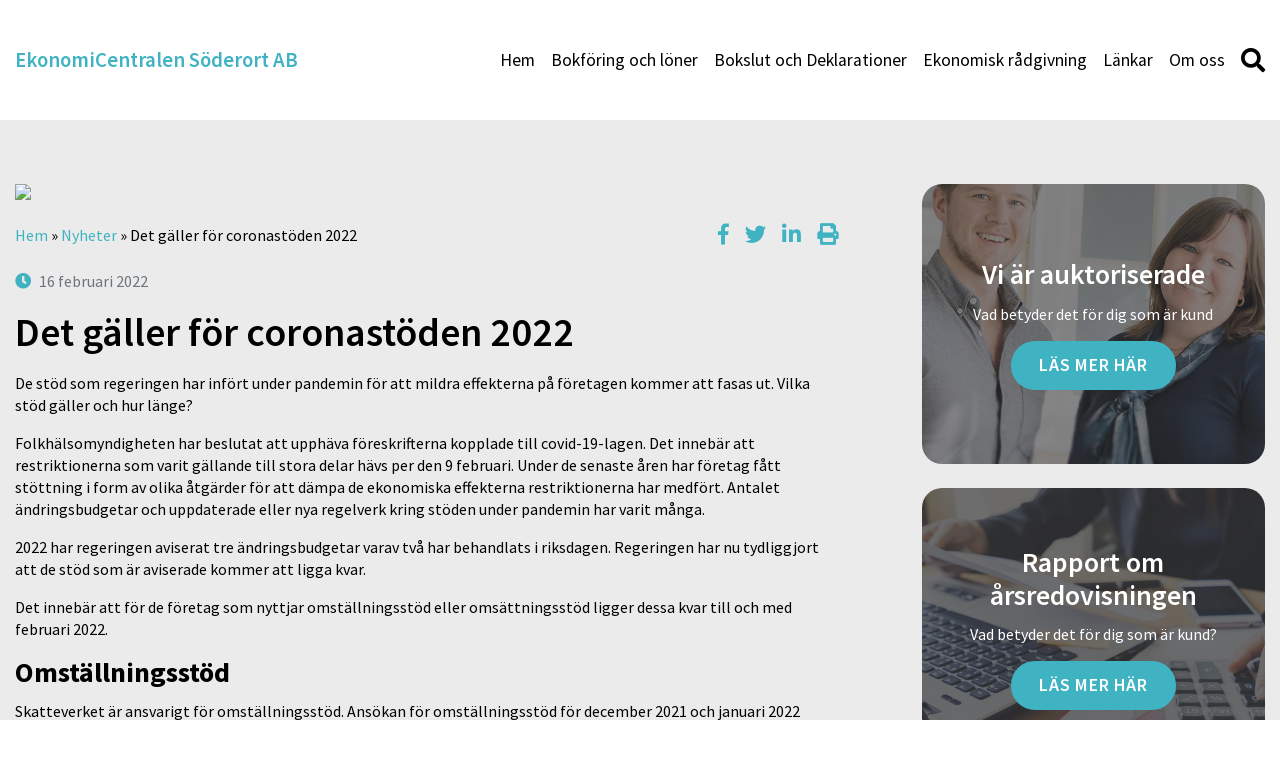

--- FILE ---
content_type: text/html; charset=UTF-8
request_url: https://www.ekonomicentralen.se/artiklar/det-galler-for-coronastoden-2022/
body_size: 18470
content:
<!DOCTYPE html>
<html lang="sv-SE">
<head>
	<meta http-equiv="X-UA-Compatible" content="IE=edge">
	<meta charset="UTF-8" />
<script type="text/javascript">
var gform;gform||(document.addEventListener("gform_main_scripts_loaded",function(){gform.scriptsLoaded=!0}),window.addEventListener("DOMContentLoaded",function(){gform.domLoaded=!0}),gform={domLoaded:!1,scriptsLoaded:!1,initializeOnLoaded:function(o){gform.domLoaded&&gform.scriptsLoaded?o():!gform.domLoaded&&gform.scriptsLoaded?window.addEventListener("DOMContentLoaded",o):document.addEventListener("gform_main_scripts_loaded",o)},hooks:{action:{},filter:{}},addAction:function(o,n,r,t){gform.addHook("action",o,n,r,t)},addFilter:function(o,n,r,t){gform.addHook("filter",o,n,r,t)},doAction:function(o){gform.doHook("action",o,arguments)},applyFilters:function(o){return gform.doHook("filter",o,arguments)},removeAction:function(o,n){gform.removeHook("action",o,n)},removeFilter:function(o,n,r){gform.removeHook("filter",o,n,r)},addHook:function(o,n,r,t,i){null==gform.hooks[o][n]&&(gform.hooks[o][n]=[]);var e=gform.hooks[o][n];null==i&&(i=n+"_"+e.length),gform.hooks[o][n].push({tag:i,callable:r,priority:t=null==t?10:t})},doHook:function(n,o,r){var t;if(r=Array.prototype.slice.call(r,1),null!=gform.hooks[n][o]&&((o=gform.hooks[n][o]).sort(function(o,n){return o.priority-n.priority}),o.forEach(function(o){"function"!=typeof(t=o.callable)&&(t=window[t]),"action"==n?t.apply(null,r):r[0]=t.apply(null,r)})),"filter"==n)return r[0]},removeHook:function(o,n,t,i){var r;null!=gform.hooks[o][n]&&(r=(r=gform.hooks[o][n]).filter(function(o,n,r){return!!(null!=i&&i!=o.tag||null!=t&&t!=o.priority)}),gform.hooks[o][n]=r)}});
</script>

	<meta name="viewport" content="width=device-width, initial-scale=1, user-scalable=0">	
	<link rel="pingback" href="https://www.ekonomicentralen.se/xmlrpc.php" />
	<meta name='robots' content='index, follow, max-image-preview:large, max-snippet:-1, max-video-preview:-1' />

	<!-- This site is optimized with the Yoast SEO plugin v19.10 - https://yoast.com/wordpress/plugins/seo/ -->
	<title>Det gäller för coronastöden 2022 - EkonomiCentralen Söderort AB</title>
	<link rel="canonical" href="https://www.ekonomicentralen.se/artiklar/det-galler-for-coronastoden-2022/" />
	<meta property="og:locale" content="sv_SE" />
	<meta property="og:type" content="article" />
	<meta property="og:title" content="Det gäller för coronastöden 2022 - EkonomiCentralen Söderort AB" />
	<meta property="og:description" content="De stöd som regeringen har infört under pandemin för att mildra effekterna på företagen kommer att fasas ut. Vilka stöd gäller och hur länge?Folkhälsomyndigheten har beslutat att ..." />
	<meta property="og:url" content="https://www.ekonomicentralen.se/artiklar/det-galler-for-coronastoden-2022/" />
	<meta property="og:site_name" content="EkonomiCentralen Söderort AB" />
	<meta property="article:published_time" content="2022-02-16T00:20:18+00:00" />
	<meta name="twitter:label1" content="Skriven av" />
	<meta name="twitter:data1" content="" />
	<meta name="twitter:label2" content="Beräknad lästid" />
	<meta name="twitter:data2" content="4 minuter" />
	<script type="application/ld+json" class="yoast-schema-graph">{"@context":"https://schema.org","@graph":[{"@type":"WebPage","@id":"https://www.ekonomicentralen.se/artiklar/det-galler-for-coronastoden-2022/","url":"https://www.ekonomicentralen.se/artiklar/det-galler-for-coronastoden-2022/","name":"Det gäller för coronastöden 2022 - EkonomiCentralen Söderort AB","isPartOf":{"@id":"https://www.ekonomicentralen.se/#website"},"datePublished":"2022-02-16T00:20:18+00:00","dateModified":"2022-02-16T00:20:18+00:00","author":{"@id":""},"breadcrumb":{"@id":"https://www.ekonomicentralen.se/artiklar/det-galler-for-coronastoden-2022/#breadcrumb"},"inLanguage":"sv-SE","potentialAction":[{"@type":"ReadAction","target":["https://www.ekonomicentralen.se/artiklar/det-galler-for-coronastoden-2022/"]}]},{"@type":"BreadcrumbList","@id":"https://www.ekonomicentralen.se/artiklar/det-galler-for-coronastoden-2022/#breadcrumb","itemListElement":[{"@type":"ListItem","position":1,"name":"Hem","item":"https://www.ekonomicentralen.se/"},{"@type":"ListItem","position":2,"name":"Nyheter","item":"https://www.ekonomicentralen.se/nyhetsarkivet/"},{"@type":"ListItem","position":3,"name":"Det gäller för coronastöden 2022"}]},{"@type":"WebSite","@id":"https://www.ekonomicentralen.se/#website","url":"https://www.ekonomicentralen.se/","name":"EkonomiCentralen Söderort AB","description":"","potentialAction":[{"@type":"SearchAction","target":{"@type":"EntryPoint","urlTemplate":"https://www.ekonomicentralen.se/?s={search_term_string}"},"query-input":"required name=search_term_string"}],"inLanguage":"sv-SE"},{"@type":"Person","@id":"","url":"https://www.ekonomicentralen.se/author/"}]}</script>
	<!-- / Yoast SEO plugin. -->


<link rel='dns-prefetch' href='//www.google.com' />
<link rel='dns-prefetch' href='//maxcdn.bootstrapcdn.com' />
<script type="text/javascript">
window._wpemojiSettings = {"baseUrl":"https:\/\/s.w.org\/images\/core\/emoji\/14.0.0\/72x72\/","ext":".png","svgUrl":"https:\/\/s.w.org\/images\/core\/emoji\/14.0.0\/svg\/","svgExt":".svg","source":{"concatemoji":"https:\/\/www.ekonomicentralen.se\/wp-includes\/js\/wp-emoji-release.min.js?ver=6.1.9"}};
/*! This file is auto-generated */
!function(e,a,t){var n,r,o,i=a.createElement("canvas"),p=i.getContext&&i.getContext("2d");function s(e,t){var a=String.fromCharCode,e=(p.clearRect(0,0,i.width,i.height),p.fillText(a.apply(this,e),0,0),i.toDataURL());return p.clearRect(0,0,i.width,i.height),p.fillText(a.apply(this,t),0,0),e===i.toDataURL()}function c(e){var t=a.createElement("script");t.src=e,t.defer=t.type="text/javascript",a.getElementsByTagName("head")[0].appendChild(t)}for(o=Array("flag","emoji"),t.supports={everything:!0,everythingExceptFlag:!0},r=0;r<o.length;r++)t.supports[o[r]]=function(e){if(p&&p.fillText)switch(p.textBaseline="top",p.font="600 32px Arial",e){case"flag":return s([127987,65039,8205,9895,65039],[127987,65039,8203,9895,65039])?!1:!s([55356,56826,55356,56819],[55356,56826,8203,55356,56819])&&!s([55356,57332,56128,56423,56128,56418,56128,56421,56128,56430,56128,56423,56128,56447],[55356,57332,8203,56128,56423,8203,56128,56418,8203,56128,56421,8203,56128,56430,8203,56128,56423,8203,56128,56447]);case"emoji":return!s([129777,127995,8205,129778,127999],[129777,127995,8203,129778,127999])}return!1}(o[r]),t.supports.everything=t.supports.everything&&t.supports[o[r]],"flag"!==o[r]&&(t.supports.everythingExceptFlag=t.supports.everythingExceptFlag&&t.supports[o[r]]);t.supports.everythingExceptFlag=t.supports.everythingExceptFlag&&!t.supports.flag,t.DOMReady=!1,t.readyCallback=function(){t.DOMReady=!0},t.supports.everything||(n=function(){t.readyCallback()},a.addEventListener?(a.addEventListener("DOMContentLoaded",n,!1),e.addEventListener("load",n,!1)):(e.attachEvent("onload",n),a.attachEvent("onreadystatechange",function(){"complete"===a.readyState&&t.readyCallback()})),(e=t.source||{}).concatemoji?c(e.concatemoji):e.wpemoji&&e.twemoji&&(c(e.twemoji),c(e.wpemoji)))}(window,document,window._wpemojiSettings);
</script>
<style type="text/css">
img.wp-smiley,
img.emoji {
	display: inline !important;
	border: none !important;
	box-shadow: none !important;
	height: 1em !important;
	width: 1em !important;
	margin: 0 0.07em !important;
	vertical-align: -0.1em !important;
	background: none !important;
	padding: 0 !important;
}
</style>
	<link rel='stylesheet' id='wp-block-library-css' href='https://www.ekonomicentralen.se/wp-includes/css/dist/block-library/style.min.css?ver=6.1.9' type='text/css' media='all' />
<link rel='stylesheet' id='classic-theme-styles-css' href='https://www.ekonomicentralen.se/wp-includes/css/classic-themes.min.css?ver=1' type='text/css' media='all' />
<style id='global-styles-inline-css' type='text/css'>
body{--wp--preset--color--black: #000000;--wp--preset--color--cyan-bluish-gray: #abb8c3;--wp--preset--color--white: #ffffff;--wp--preset--color--pale-pink: #f78da7;--wp--preset--color--vivid-red: #cf2e2e;--wp--preset--color--luminous-vivid-orange: #ff6900;--wp--preset--color--luminous-vivid-amber: #fcb900;--wp--preset--color--light-green-cyan: #7bdcb5;--wp--preset--color--vivid-green-cyan: #00d084;--wp--preset--color--pale-cyan-blue: #8ed1fc;--wp--preset--color--vivid-cyan-blue: #0693e3;--wp--preset--color--vivid-purple: #9b51e0;--wp--preset--gradient--vivid-cyan-blue-to-vivid-purple: linear-gradient(135deg,rgba(6,147,227,1) 0%,rgb(155,81,224) 100%);--wp--preset--gradient--light-green-cyan-to-vivid-green-cyan: linear-gradient(135deg,rgb(122,220,180) 0%,rgb(0,208,130) 100%);--wp--preset--gradient--luminous-vivid-amber-to-luminous-vivid-orange: linear-gradient(135deg,rgba(252,185,0,1) 0%,rgba(255,105,0,1) 100%);--wp--preset--gradient--luminous-vivid-orange-to-vivid-red: linear-gradient(135deg,rgba(255,105,0,1) 0%,rgb(207,46,46) 100%);--wp--preset--gradient--very-light-gray-to-cyan-bluish-gray: linear-gradient(135deg,rgb(238,238,238) 0%,rgb(169,184,195) 100%);--wp--preset--gradient--cool-to-warm-spectrum: linear-gradient(135deg,rgb(74,234,220) 0%,rgb(151,120,209) 20%,rgb(207,42,186) 40%,rgb(238,44,130) 60%,rgb(251,105,98) 80%,rgb(254,248,76) 100%);--wp--preset--gradient--blush-light-purple: linear-gradient(135deg,rgb(255,206,236) 0%,rgb(152,150,240) 100%);--wp--preset--gradient--blush-bordeaux: linear-gradient(135deg,rgb(254,205,165) 0%,rgb(254,45,45) 50%,rgb(107,0,62) 100%);--wp--preset--gradient--luminous-dusk: linear-gradient(135deg,rgb(255,203,112) 0%,rgb(199,81,192) 50%,rgb(65,88,208) 100%);--wp--preset--gradient--pale-ocean: linear-gradient(135deg,rgb(255,245,203) 0%,rgb(182,227,212) 50%,rgb(51,167,181) 100%);--wp--preset--gradient--electric-grass: linear-gradient(135deg,rgb(202,248,128) 0%,rgb(113,206,126) 100%);--wp--preset--gradient--midnight: linear-gradient(135deg,rgb(2,3,129) 0%,rgb(40,116,252) 100%);--wp--preset--duotone--dark-grayscale: url('#wp-duotone-dark-grayscale');--wp--preset--duotone--grayscale: url('#wp-duotone-grayscale');--wp--preset--duotone--purple-yellow: url('#wp-duotone-purple-yellow');--wp--preset--duotone--blue-red: url('#wp-duotone-blue-red');--wp--preset--duotone--midnight: url('#wp-duotone-midnight');--wp--preset--duotone--magenta-yellow: url('#wp-duotone-magenta-yellow');--wp--preset--duotone--purple-green: url('#wp-duotone-purple-green');--wp--preset--duotone--blue-orange: url('#wp-duotone-blue-orange');--wp--preset--font-size--small: 13px;--wp--preset--font-size--medium: 20px;--wp--preset--font-size--large: 36px;--wp--preset--font-size--x-large: 42px;--wp--preset--spacing--20: 0.44rem;--wp--preset--spacing--30: 0.67rem;--wp--preset--spacing--40: 1rem;--wp--preset--spacing--50: 1.5rem;--wp--preset--spacing--60: 2.25rem;--wp--preset--spacing--70: 3.38rem;--wp--preset--spacing--80: 5.06rem;}:where(.is-layout-flex){gap: 0.5em;}body .is-layout-flow > .alignleft{float: left;margin-inline-start: 0;margin-inline-end: 2em;}body .is-layout-flow > .alignright{float: right;margin-inline-start: 2em;margin-inline-end: 0;}body .is-layout-flow > .aligncenter{margin-left: auto !important;margin-right: auto !important;}body .is-layout-constrained > .alignleft{float: left;margin-inline-start: 0;margin-inline-end: 2em;}body .is-layout-constrained > .alignright{float: right;margin-inline-start: 2em;margin-inline-end: 0;}body .is-layout-constrained > .aligncenter{margin-left: auto !important;margin-right: auto !important;}body .is-layout-constrained > :where(:not(.alignleft):not(.alignright):not(.alignfull)){max-width: var(--wp--style--global--content-size);margin-left: auto !important;margin-right: auto !important;}body .is-layout-constrained > .alignwide{max-width: var(--wp--style--global--wide-size);}body .is-layout-flex{display: flex;}body .is-layout-flex{flex-wrap: wrap;align-items: center;}body .is-layout-flex > *{margin: 0;}:where(.wp-block-columns.is-layout-flex){gap: 2em;}.has-black-color{color: var(--wp--preset--color--black) !important;}.has-cyan-bluish-gray-color{color: var(--wp--preset--color--cyan-bluish-gray) !important;}.has-white-color{color: var(--wp--preset--color--white) !important;}.has-pale-pink-color{color: var(--wp--preset--color--pale-pink) !important;}.has-vivid-red-color{color: var(--wp--preset--color--vivid-red) !important;}.has-luminous-vivid-orange-color{color: var(--wp--preset--color--luminous-vivid-orange) !important;}.has-luminous-vivid-amber-color{color: var(--wp--preset--color--luminous-vivid-amber) !important;}.has-light-green-cyan-color{color: var(--wp--preset--color--light-green-cyan) !important;}.has-vivid-green-cyan-color{color: var(--wp--preset--color--vivid-green-cyan) !important;}.has-pale-cyan-blue-color{color: var(--wp--preset--color--pale-cyan-blue) !important;}.has-vivid-cyan-blue-color{color: var(--wp--preset--color--vivid-cyan-blue) !important;}.has-vivid-purple-color{color: var(--wp--preset--color--vivid-purple) !important;}.has-black-background-color{background-color: var(--wp--preset--color--black) !important;}.has-cyan-bluish-gray-background-color{background-color: var(--wp--preset--color--cyan-bluish-gray) !important;}.has-white-background-color{background-color: var(--wp--preset--color--white) !important;}.has-pale-pink-background-color{background-color: var(--wp--preset--color--pale-pink) !important;}.has-vivid-red-background-color{background-color: var(--wp--preset--color--vivid-red) !important;}.has-luminous-vivid-orange-background-color{background-color: var(--wp--preset--color--luminous-vivid-orange) !important;}.has-luminous-vivid-amber-background-color{background-color: var(--wp--preset--color--luminous-vivid-amber) !important;}.has-light-green-cyan-background-color{background-color: var(--wp--preset--color--light-green-cyan) !important;}.has-vivid-green-cyan-background-color{background-color: var(--wp--preset--color--vivid-green-cyan) !important;}.has-pale-cyan-blue-background-color{background-color: var(--wp--preset--color--pale-cyan-blue) !important;}.has-vivid-cyan-blue-background-color{background-color: var(--wp--preset--color--vivid-cyan-blue) !important;}.has-vivid-purple-background-color{background-color: var(--wp--preset--color--vivid-purple) !important;}.has-black-border-color{border-color: var(--wp--preset--color--black) !important;}.has-cyan-bluish-gray-border-color{border-color: var(--wp--preset--color--cyan-bluish-gray) !important;}.has-white-border-color{border-color: var(--wp--preset--color--white) !important;}.has-pale-pink-border-color{border-color: var(--wp--preset--color--pale-pink) !important;}.has-vivid-red-border-color{border-color: var(--wp--preset--color--vivid-red) !important;}.has-luminous-vivid-orange-border-color{border-color: var(--wp--preset--color--luminous-vivid-orange) !important;}.has-luminous-vivid-amber-border-color{border-color: var(--wp--preset--color--luminous-vivid-amber) !important;}.has-light-green-cyan-border-color{border-color: var(--wp--preset--color--light-green-cyan) !important;}.has-vivid-green-cyan-border-color{border-color: var(--wp--preset--color--vivid-green-cyan) !important;}.has-pale-cyan-blue-border-color{border-color: var(--wp--preset--color--pale-cyan-blue) !important;}.has-vivid-cyan-blue-border-color{border-color: var(--wp--preset--color--vivid-cyan-blue) !important;}.has-vivid-purple-border-color{border-color: var(--wp--preset--color--vivid-purple) !important;}.has-vivid-cyan-blue-to-vivid-purple-gradient-background{background: var(--wp--preset--gradient--vivid-cyan-blue-to-vivid-purple) !important;}.has-light-green-cyan-to-vivid-green-cyan-gradient-background{background: var(--wp--preset--gradient--light-green-cyan-to-vivid-green-cyan) !important;}.has-luminous-vivid-amber-to-luminous-vivid-orange-gradient-background{background: var(--wp--preset--gradient--luminous-vivid-amber-to-luminous-vivid-orange) !important;}.has-luminous-vivid-orange-to-vivid-red-gradient-background{background: var(--wp--preset--gradient--luminous-vivid-orange-to-vivid-red) !important;}.has-very-light-gray-to-cyan-bluish-gray-gradient-background{background: var(--wp--preset--gradient--very-light-gray-to-cyan-bluish-gray) !important;}.has-cool-to-warm-spectrum-gradient-background{background: var(--wp--preset--gradient--cool-to-warm-spectrum) !important;}.has-blush-light-purple-gradient-background{background: var(--wp--preset--gradient--blush-light-purple) !important;}.has-blush-bordeaux-gradient-background{background: var(--wp--preset--gradient--blush-bordeaux) !important;}.has-luminous-dusk-gradient-background{background: var(--wp--preset--gradient--luminous-dusk) !important;}.has-pale-ocean-gradient-background{background: var(--wp--preset--gradient--pale-ocean) !important;}.has-electric-grass-gradient-background{background: var(--wp--preset--gradient--electric-grass) !important;}.has-midnight-gradient-background{background: var(--wp--preset--gradient--midnight) !important;}.has-small-font-size{font-size: var(--wp--preset--font-size--small) !important;}.has-medium-font-size{font-size: var(--wp--preset--font-size--medium) !important;}.has-large-font-size{font-size: var(--wp--preset--font-size--large) !important;}.has-x-large-font-size{font-size: var(--wp--preset--font-size--x-large) !important;}
.wp-block-navigation a:where(:not(.wp-element-button)){color: inherit;}
:where(.wp-block-columns.is-layout-flex){gap: 2em;}
.wp-block-pullquote{font-size: 1.5em;line-height: 1.6;}
</style>
<link rel='stylesheet' id='theme-my-login-css' href='https://www.ekonomicentralen.se/wp-content/plugins/theme-my-login/assets/styles/theme-my-login.min.css?ver=7.1.5' type='text/css' media='all' />
<link rel='stylesheet' id='advanced-google-recaptcha-style-css' href='https://www.ekonomicentralen.se/wp-content/plugins/advanced-google-recaptcha/assets/css/captcha.min.css?ver=1.0.12' type='text/css' media='all' />
<link rel='stylesheet' id='style-css' href='https://www.ekonomicentralen.se/wp-content/cache/autoptimize/25/css/autoptimize_single_fab510f8760cd46cb9a3bb12fdaae6d3.css?ver=1743420423' type='text/css' media='all' />
<link rel='stylesheet' id='font-awesome-css' href='//maxcdn.bootstrapcdn.com/font-awesome/4.7.0/css/font-awesome.min.css' type='text/css' media='all' />
<link rel='stylesheet' id='dashicons-css' href='https://www.ekonomicentralen.se/wp-includes/css/dashicons.min.css?ver=6.1.9' type='text/css' media='all' />
<link rel='stylesheet' id='acf-global-css' href='https://www.ekonomicentralen.se/wp-content/cache/autoptimize/25/css/autoptimize_single_d7aba37db2ed2ddf55d4112f1a1d7450.css?ver=6.0.4' type='text/css' media='all' />
<link rel='stylesheet' id='acf-input-css' href='https://www.ekonomicentralen.se/wp-content/cache/autoptimize/25/css/autoptimize_single_dbd237ce7607d4b1a54c34ac12b4aad7.css?ver=6.0.4' type='text/css' media='all' />
<link rel='stylesheet' id='acf-pro-input-css' href='https://www.ekonomicentralen.se/wp-content/cache/autoptimize/25/css/autoptimize_single_7d0a0014f708701a8892279fb9c91b5e.css?ver=6.0.4' type='text/css' media='all' />
<link rel='stylesheet' id='select2-css' href='https://www.ekonomicentralen.se/wp-content/plugins/advanced-custom-fields-pro/assets/inc/select2/4/select2.min.css?ver=4.0.13' type='text/css' media='all' />
<link rel='stylesheet' id='acf-datepicker-css' href='https://www.ekonomicentralen.se/wp-content/plugins/advanced-custom-fields-pro/assets/inc/datepicker/jquery-ui.min.css?ver=1.11.4' type='text/css' media='all' />
<link rel='stylesheet' id='acf-timepicker-css' href='https://www.ekonomicentralen.se/wp-content/plugins/advanced-custom-fields-pro/assets/inc/timepicker/jquery-ui-timepicker-addon.min.css?ver=1.6.1' type='text/css' media='all' />
<link rel='stylesheet' id='wp-color-picker-css' href='https://www.ekonomicentralen.se/wp-admin/css/color-picker.min.css?ver=6.1.9' type='text/css' media='all' />
<link rel='stylesheet' id='wppb_stylesheet-css' href='https://www.ekonomicentralen.se/wp-content/cache/autoptimize/25/css/autoptimize_single_79f99753aee7dde9719c1f7d3fe5245b.css?ver=3.8.5' type='text/css' media='all' />
<script type='text/javascript' src='https://www.ekonomicentralen.se/wp-includes/js/jquery/jquery.min.js?ver=3.6.1' id='jquery-core-js'></script>
<script type='text/javascript' src='https://www.ekonomicentralen.se/wp-includes/js/jquery/jquery-migrate.min.js?ver=3.3.2' id='jquery-migrate-js'></script>
<script type='text/javascript' id='advanced-google-recaptcha-custom-js-extra'>
/* <![CDATA[ */
var agrRecaptcha = {"site_key":"6LegjSArAAAAADLz7p2c546xKzEPa1gil8qYPxMx"};
/* ]]> */
</script>
<script type='text/javascript' src='https://www.ekonomicentralen.se/wp-content/plugins/advanced-google-recaptcha/assets/js/captcha.min.js?ver=1.0.12' id='advanced-google-recaptcha-custom-js'></script>
<script type='text/javascript' src='https://www.google.com/recaptcha/api.js?hl=sv_SE&#038;onload=agrLoad&#038;render=explicit&#038;ver=1.0.12' id='advanced-google-recaptcha-api-js'></script>
<script type='text/javascript' src='https://www.ekonomicentralen.se/wp-includes/js/jquery/ui/core.min.js?ver=1.13.2' id='jquery-ui-core-js'></script>
<script type='text/javascript' src='https://www.ekonomicentralen.se/wp-includes/js/jquery/ui/mouse.min.js?ver=1.13.2' id='jquery-ui-mouse-js'></script>
<script type='text/javascript' src='https://www.ekonomicentralen.se/wp-includes/js/jquery/ui/sortable.min.js?ver=1.13.2' id='jquery-ui-sortable-js'></script>
<script type='text/javascript' src='https://www.ekonomicentralen.se/wp-includes/js/jquery/ui/resizable.min.js?ver=1.13.2' id='jquery-ui-resizable-js'></script>
<script type='text/javascript' id='acf-js-extra'>
/* <![CDATA[ */
var acfL10n = {"Are you sure?":"\u00c4r du s\u00e4ker?","Yes":"Ja","No":"Nej","Remove":"Ta bort","Cancel":"Avbryt","The changes you made will be lost if you navigate away from this page":"De \u00e4ndringar du gjort kommer att g\u00e5 f\u00f6rlorade om du navigerar bort fr\u00e5n denna sida","Validation successful":"Validering lyckades","Validation failed":"Validering misslyckades","1 field requires attention":"1 f\u00e4lt kr\u00e4ver din uppm\u00e4rksamhet","%d fields require attention":"%d f\u00e4lt kr\u00e4ver din uppm\u00e4rksamhet","Edit field group":"Redigera f\u00e4ltgrupp","Select Image":"V\u00e4lj bild","Edit Image":"Redigera bild","Update Image":"Uppdatera bild","All images":"Alla bilder","Select File":"V\u00e4lj fil","Edit File":"Redigera fil","Update File":"Uppdatera fil","Maximum values reached ( {max} values )":"Maximala v\u00e4rden uppn\u00e5dda ( {max} v\u00e4rden)","Loading":"Laddar in","No matches found":"Inga matchningar hittades","Sorry, this browser does not support geolocation":"Denna webbl\u00e4sare saknar st\u00f6d f\u00f6r platsinformation","Minimum rows reached ({min} rows)":"Minsta till\u00e5tna antal rader uppn\u00e5tt ({min} rader)","Maximum rows reached ({max} rows)":"H\u00f6gsta till\u00e5tna antal rader uppn\u00e5tt ({max} rader)","Error loading page":"Kunde inte ladda in sida","layouts":"layouter","This field requires at least {min} {label} {identifier}":"Detta f\u00e4lt kr\u00e4ver minst {min} {label} {identifier}","This field has a limit of {max} {label} {identifier}":"Detta f\u00e4lt har en gr\u00e4ns p\u00e5 {max} {label} {identifier}","{available} {label} {identifier} available (max {max})":"{available} {label} {identifier} tillg\u00e4nglig (max {max})","{required} {label} {identifier} required (min {min})":"{required} {label} {identifier} kr\u00e4vs (min {min})","Flexible Content requires at least 1 layout":"Flexibelt inneh\u00e5ll kr\u00e4ver minst 1 layout","Add Image to Gallery":"L\u00e4gg till bild i galleriet","Maximum selection reached":"H\u00f6gsta till\u00e5tna antal val uppn\u00e5tt","Select.verb":"V\u00e4lj","Edit.verb":"Redigera","Update.verb":"Uppdatera","Uploaded to this post":"Uppladdat till detta inl\u00e4gg","Expand Details":"Expandera detaljer","Collapse Details":"Minimera detaljer","Restricted":"Begr\u00e4nsad"};
/* ]]> */
</script>
<script type='text/javascript' src='https://www.ekonomicentralen.se/wp-content/plugins/advanced-custom-fields-pro/assets/build/js/acf.min.js?ver=6.0.4' id='acf-js'></script>
<script type='text/javascript' src='https://www.ekonomicentralen.se/wp-content/plugins/advanced-custom-fields-pro/assets/build/js/acf-input.min.js?ver=6.0.4' id='acf-input-js'></script>
<script type='text/javascript' src='https://www.ekonomicentralen.se/wp-content/plugins/advanced-custom-fields-pro/assets/build/js/pro/acf-pro-input.min.js?ver=6.0.4' id='acf-pro-input-js'></script>
<script type='text/javascript' src='https://www.ekonomicentralen.se/wp-content/plugins/advanced-custom-fields-pro/assets/inc/select2/4/select2.full.min.js?ver=4.0.13' id='select2-js'></script>
<script type='text/javascript' src='https://www.ekonomicentralen.se/wp-includes/js/jquery/ui/datepicker.min.js?ver=1.13.2' id='jquery-ui-datepicker-js'></script>
<script type='text/javascript' src='https://www.ekonomicentralen.se/wp-content/plugins/advanced-custom-fields-pro/assets/inc/timepicker/jquery-ui-timepicker-addon.min.js?ver=1.6.1' id='acf-timepicker-js'></script>
<script type='text/javascript' src='https://www.ekonomicentralen.se/wp-includes/js/jquery/ui/draggable.min.js?ver=1.13.2' id='jquery-ui-draggable-js'></script>
<script type='text/javascript' src='https://www.ekonomicentralen.se/wp-includes/js/jquery/ui/slider.min.js?ver=1.13.2' id='jquery-ui-slider-js'></script>
<script type='text/javascript' src='https://www.ekonomicentralen.se/wp-includes/js/jquery/jquery.ui.touch-punch.js?ver=0.2.2' id='jquery-touch-punch-js'></script>
<script type='text/javascript' src='https://www.ekonomicentralen.se/wp-admin/js/iris.min.js?ver=1.0.7' id='iris-js'></script>
<script type='text/javascript' src='https://www.ekonomicentralen.se/wp-includes/js/dist/vendor/regenerator-runtime.min.js?ver=0.13.9' id='regenerator-runtime-js'></script>
<script type='text/javascript' src='https://www.ekonomicentralen.se/wp-includes/js/dist/vendor/wp-polyfill.min.js?ver=3.15.0' id='wp-polyfill-js'></script>
<script type='text/javascript' src='https://www.ekonomicentralen.se/wp-includes/js/dist/hooks.min.js?ver=4169d3cf8e8d95a3d6d5' id='wp-hooks-js'></script>
<script type='text/javascript' src='https://www.ekonomicentralen.se/wp-includes/js/dist/i18n.min.js?ver=9e794f35a71bb98672ae' id='wp-i18n-js'></script>
<script type='text/javascript' id='wp-i18n-js-after'>
wp.i18n.setLocaleData( { 'text direction\u0004ltr': [ 'ltr' ] } );
</script>
<script type='text/javascript' id='wp-color-picker-js-translations'>
( function( domain, translations ) {
	var localeData = translations.locale_data[ domain ] || translations.locale_data.messages;
	localeData[""].domain = domain;
	wp.i18n.setLocaleData( localeData, domain );
} )( "default", {"translation-revision-date":"2024-01-31 11:05:47+0000","generator":"GlotPress\/4.0.1","domain":"messages","locale_data":{"messages":{"":{"domain":"messages","plural-forms":"nplurals=2; plural=n != 1;","lang":"sv_SE"},"Clear color":["Rensa f\u00e4rg"],"Select default color":["V\u00e4lj standardf\u00e4rg"],"Select Color":["V\u00e4lj f\u00e4rg"],"Color value":["F\u00e4rgv\u00e4rde"],"Clear":["Rensa"],"Default":["Standard"]}},"comment":{"reference":"wp-admin\/js\/color-picker.js"}} );
</script>
<script type='text/javascript' src='https://www.ekonomicentralen.se/wp-admin/js/color-picker.min.js?ver=6.1.9' id='wp-color-picker-js'></script>
<script type='text/javascript' src='https://www.ekonomicentralen.se/wp-content/plugins/advanced-custom-fields-pro/assets/inc/color-picker-alpha/wp-color-picker-alpha.js?ver=3.0.0' id='acf-color-picker-alpha-js'></script>
<link rel="https://api.w.org/" href="https://www.ekonomicentralen.se/wp-json/" /><link rel="alternate" type="application/json" href="https://www.ekonomicentralen.se/wp-json/wp/v2/posts/771" /><link rel='shortlink' href='https://www.ekonomicentralen.se/?p=771' />
<link rel="alternate" type="application/json+oembed" href="https://www.ekonomicentralen.se/wp-json/oembed/1.0/embed?url=https%3A%2F%2Fwww.ekonomicentralen.se%2Fartiklar%2Fdet-galler-for-coronastoden-2022%2F" />
<link rel="alternate" type="text/xml+oembed" href="https://www.ekonomicentralen.se/wp-json/oembed/1.0/embed?url=https%3A%2F%2Fwww.ekonomicentralen.se%2Fartiklar%2Fdet-galler-for-coronastoden-2022%2F&#038;format=xml" />
<style type="text/css" id="colortheme-custom-style-colortheme_custom_bg">
.custom-primary a { color: #40b3c3; /* color */ }
.custom-primary .page-content a:not(.myt-btn):not(.button):not(.acf-icon) { color: #40b3c3; /* color */ }
.custom-primary .footer--top { background-color: #40b3c3; /* color */ }
.custom-primary .feed-block__date { background-color: #40b3c3; /* color */ }
.custom-primary .news-card:before { background-color: #40b3c3; /* color */ }
.custom-primary .news-card__date .fa { color: #40b3c3; /* color */ }
.custom-primary .entry-date .fa { color: #40b3c3; /* color */ }
.custom-primary .page-pagination .page-numbers.current { background-color: #40b3c3; /* color */ }
.custom-primary .widget_editable_menu_widget .expand .fa { color: #40b3c3; /* color */ }
.custom-primary .widget_editable_menu_widget li.current_page_item a { color: #40b3c3 !important; /* color */ }
.custom-primary .contact .contact__tel { color: #40b3c3 !important; /* color */ }
.custom-primary .contact .contact__email { color: #40b3c3 !important; /* color */ }
</style><style type="text/css" id="colortheme-custom-style-colortheme_custom_button_bg">
.custom-primary input[type="submit"]:not(.acf-button), .custom-primary input[type="reset"]:not(.acf-button) { background-color: #40b3c3; /* color */ }
.custom-primary .myt-btn--primary { background-color: #40b3c3; /* color */ }
.custom-primary .myt-btn--hollow { border-color: #40b3c3; /* color */ }
.custom-primary .myt-btn--hollow { color: #40b3c3; /* color */ }
.custom-primary .myt-btn--hollow:hover, .custom-primary .myt-btn--hollow:focus, .custom-primary .myt-btn--hollow:active { background-color: #40b3c3; /* color */  }
.custom-primary .myt-btn--hollow-white:hover, .custom-primary .myt-btn--hollow-white:focus, .custom-primary .myt-btn--hollow-white:active { color: #40b3c3; /* color */ }
.custom-primary .cookie-notice-container .button { background-color: #40b3c3; /* color */ }
</style><style type="text/css" id="colortheme-custom-style-colortheme_custom_button_text">
.custom-primary .myt-btn--primary { color: #FFFFFF; /* color */ }
.custom-primary .myt-btn--hollow:hover, .custom-primary .myt-btn--hollow:focus, .custom-primary .myt-btn--hollow:active { color: #FFFFFF; /* color */ }
</style><style type="text/css" id="colortheme-custom-style-colortheme_page_header_bg">
.custom-primary .header { background-color: #FFFFFF; /* color */ }
</style><style type="text/css" id="colortheme-custom-style-colortheme_page_header_text">
.custom-primary .main-menu a { color: #000000; /* color */ }
</style><style type="text/css" id="colortheme-custom-style-colortheme_page_header_accent">
.custom-primary .main-menu li.current-menu-item a, .custom-primary .main-menu li.current-page-ancestor a { color: #000000; /* color */ }
.custom-primary .main-menu .fa-search { color: #000000; /* color */ }
.custom-primary .mobile-btn span, .custom-primary .mobile-btn span:before, .custom-primary .mobile-btn span:after { background-color: #000000; /* color */ }
</style></head>
<body class="post-template-default single single-post postid-771 single-format-standard custom-primary" data-mobile-current-page="771" data-heading-font="myt-font-1">
	
	<!--[if IE]>
		<p class="chromeframe">You are using an <strong>outdated</strong> browser. Please <a href="http://browsehappy.com/">upgrade your browser</a> or <a href="http://www.google.com/chromeframe/?redirect=true">activate Google Chrome Frame</a> to improve your experience.</p>
	<![endif]-->	<div style="display: none;">
		<nav id="mmenu" class="mmenu"><ul id="menu-huvudmeny" class="mobile-menu"><li class='mobile-menu-search'><form action='https://www.ekonomicentralen.se/' id='searchform' method='get' class='row no-gutters'><i class='fa fa-lg fa-search'></i><input type='text' name='s' id='s' placeholder='Skriv din sökfras här' class='col searchfield'><input type='submit' class='col-3 searchsubmit' value='Sök' /></form></li><li id="menu-item-20" class="menu-item menu-item-type-post_type menu-item-object-page menu-item-home menu-item-20"><a href="https://www.ekonomicentralen.se/">Hem</a></li>
<li id="menu-item-44" class="menu-item menu-item-type-post_type menu-item-object-page menu-item-44"><a href="https://www.ekonomicentralen.se/bokforing/">Bokföring och löner</a>		<ul class="children">
			<li class="page_item page-item-81 page_item_has_children"><a href="https://www.ekonomicentralen.se/bokforing/bokforing-lopande-redovisning/">Bokföring, löpande redovisning</a>
<ul class='children'>
	<li class="page_item page-item-84"><a href="https://www.ekonomicentralen.se/bokforing/bokforing-lopande-redovisning/analys/">Analys</a></li>
	<li class="page_item page-item-88"><a href="https://www.ekonomicentralen.se/bokforing/bokforing-lopande-redovisning/avstamning/">Avstämning</a></li>
	<li class="page_item page-item-83"><a href="https://www.ekonomicentralen.se/bokforing/bokforing-lopande-redovisning/koncernredovisning/">Koncernredovisning</a></li>
	<li class="page_item page-item-86"><a href="https://www.ekonomicentralen.se/bokforing/bokforing-lopande-redovisning/reskontra/">Reskontra</a></li>
</ul>
</li>
<li class="page_item page-item-80 page_item_has_children"><a href="https://www.ekonomicentralen.se/bokforing/ekonomi-och-lonehantering/">Ekonomi- och Lönehantering</a>
<ul class='children'>
	<li class="page_item page-item-87"><a href="https://www.ekonomicentralen.se/bokforing/ekonomi-och-lonehantering/betalningsuppdrag/">Betalningsuppdrag</a></li>
	<li class="page_item page-item-85"><a href="https://www.ekonomicentralen.se/bokforing/ekonomi-och-lonehantering/fakturering/">Fakturering</a></li>
	<li class="page_item page-item-82"><a href="https://www.ekonomicentralen.se/bokforing/ekonomi-och-lonehantering/lonehantering/">Lönehantering</a></li>
</ul>
</li>
		</ul>
		</li>
<li id="menu-item-43" class="menu-item menu-item-type-post_type menu-item-object-page menu-item-43"><a href="https://www.ekonomicentralen.se/bokslut-och-deklarationer/">Bokslut och Deklarationer</a>		<ul class="children">
			<li class="page_item page-item-89 page_item_has_children"><a href="https://www.ekonomicentralen.se/bokslut-och-deklarationer/bokslut/">Bokslut</a>
<ul class='children'>
	<li class="page_item page-item-90"><a href="https://www.ekonomicentralen.se/bokslut-och-deklarationer/bokslut/bokslut-periodbokslut/">Bokslut (Periodbokslut)</a></li>
	<li class="page_item page-item-91"><a href="https://www.ekonomicentralen.se/bokslut-och-deklarationer/bokslut/arsredovisning-arsbokslut/">Årsredovisning (Årsbokslut)</a></li>
	<li class="page_item page-item-92"><a href="https://www.ekonomicentralen.se/bokslut-och-deklarationer/bokslut/rapport-om-arsredovisningen/">Rapport om årsredovisningen</a></li>
</ul>
</li>
<li class="page_item page-item-95 page_item_has_children"><a href="https://www.ekonomicentralen.se/bokslut-och-deklarationer/deklarationer/">Deklarationer</a>
<ul class='children'>
	<li class="page_item page-item-96"><a href="https://www.ekonomicentralen.se/bokslut-och-deklarationer/deklarationer/inkomstdeklaration/">Inkomstdeklaration</a></li>
	<li class="page_item page-item-97"><a href="https://www.ekonomicentralen.se/bokslut-och-deklarationer/deklarationer/skattedeklaration/">Skattedeklaration</a></li>
	<li class="page_item page-item-98"><a href="https://www.ekonomicentralen.se/bokslut-och-deklarationer/deklarationer/momsdeklaration/">Momsdeklaration</a></li>
</ul>
</li>
		</ul>
		</li>
<li id="menu-item-42" class="menu-item menu-item-type-post_type menu-item-object-page menu-item-42"><a href="https://www.ekonomicentralen.se/ekonomisk-radgivning/">Ekonomisk rådgivning</a>		<ul class="children">
			<li class="page_item page-item-99 page_item_has_children"><a href="https://www.ekonomicentralen.se/ekonomisk-radgivning/radgivningstjanster/">Rådgivningstjänster</a>
<ul class='children'>
	<li class="page_item page-item-100"><a href="https://www.ekonomicentralen.se/ekonomisk-radgivning/radgivningstjanster/starta-foretag/">Starta företag</a></li>
	<li class="page_item page-item-101"><a href="https://www.ekonomicentralen.se/ekonomisk-radgivning/radgivningstjanster/salja-foretag-foretagsoverlatelse/">Sälja företag (Företagsöverlåtelse)</a></li>
	<li class="page_item page-item-102"><a href="https://www.ekonomicentralen.se/ekonomisk-radgivning/radgivningstjanster/ekonomistyrning/">Ekonomistyrning</a></li>
	<li class="page_item page-item-103"><a href="https://www.ekonomicentralen.se/ekonomisk-radgivning/radgivningstjanster/verksamhetsstyrning/">Verksamhetsstyrning</a></li>
	<li class="page_item page-item-94"><a href="https://www.ekonomicentralen.se/ekonomisk-radgivning/radgivningstjanster/analyser-ovrigt/">Analyser övrigt</a></li>
	<li class="page_item page-item-104"><a href="https://www.ekonomicentralen.se/ekonomisk-radgivning/radgivningstjanster/generationsskifte/">Generationsskifte</a></li>
	<li class="page_item page-item-105"><a href="https://www.ekonomicentralen.se/ekonomisk-radgivning/radgivningstjanster/skatteradgivning/">Skatterådgivning</a></li>
	<li class="page_item page-item-107"><a href="https://www.ekonomicentralen.se/ekonomisk-radgivning/radgivningstjanster/affarsradgivning/">Affärsrådgivning</a></li>
	<li class="page_item page-item-108"><a href="https://www.ekonomicentralen.se/ekonomisk-radgivning/radgivningstjanster/lonsamhetsanalys/">Lönsamhetsanalys</a></li>
</ul>
</li>
		</ul>
		</li>
<li id="menu-item-41" class="menu-item menu-item-type-post_type menu-item-object-page menu-item-41"><a href="https://www.ekonomicentralen.se/lankar/">Länkar</a></li>
<li id="menu-item-40" class="menu-item menu-item-type-post_type menu-item-object-page menu-item-40"><a href="https://www.ekonomicentralen.se/om-oss/">Om oss</a></li>
</ul></nav>	</div>

<div class="search-area">
	<div class="container">
		<div class="row">
			<div class="col-24 col-md-18 offset-md-3 searchform d-flex align-items-center">
				<div class="searchform__inner">
	<form role="search" method="get" action="https://www.ekonomicentralen.se/">
		<input type="submit" class="searchsubmit" value="Sök" />
		<input type="text" placeholder="Skriv din sökfras här" name="s" />
		<i class="fa fa-lg fa-search"></i>
		<i class="fa fa-lg fa-times close-search"></i>
	</form>
</div>
			</div>
		</div>
	</div>
</div>
<header class="header ">
	<div class="container-fluid">
		<div class="row">
			<div class="col d-flex align-items-center justify-content-between header__inner">
				<div class="logo">
					<a href="https://www.ekonomicentralen.se" title="">
													<div class="logo__text"><span>EkonomiCentralen Söderort AB</span></div>
											</a>
				</div>
				<div class="d-flex flex-column">
																<nav class="menu-huvudmeny-container"><ul id="menu-huvudmeny-1" class="main-menu"><li class="menu-item menu-item-type-post_type menu-item-object-page menu-item-home menu-item-20"><a href="https://www.ekonomicentralen.se/">Hem</a></li>
<li class="menu-item menu-item-type-post_type menu-item-object-page menu-item-44"><a href="https://www.ekonomicentralen.se/bokforing/">Bokföring och löner</a></li>
<li class="menu-item menu-item-type-post_type menu-item-object-page menu-item-43"><a href="https://www.ekonomicentralen.se/bokslut-och-deklarationer/">Bokslut och Deklarationer</a></li>
<li class="menu-item menu-item-type-post_type menu-item-object-page menu-item-42"><a href="https://www.ekonomicentralen.se/ekonomisk-radgivning/">Ekonomisk rådgivning</a></li>
<li class="menu-item menu-item-type-post_type menu-item-object-page menu-item-41"><a href="https://www.ekonomicentralen.se/lankar/">Länkar</a></li>
<li class="menu-item menu-item-type-post_type menu-item-object-page menu-item-40"><a href="https://www.ekonomicentralen.se/om-oss/">Om oss</a></li>
<li class='search-item'><i class='fa fa-search'></i></li></ul></nav>																<a href="#mmenu" class="mobile-btn"><span></span></a>
					 
				</div>
			</div>
		</div>
	</div>
</header>

<div class="header-offset"></div>
<section class="page-content">
	<div class="container">
		<div class="row">
			<div class="col-24 col-md-14 col-lg-16 content-area">
										<div class="page-header">
		<img src="https://www.tidningenkonsulten.se/app/uploads/2022/02/39080761-social-distancing-concept-empty-yellow-chair-in-a-row-792x320.jpg" />	</div>
						    <div class="d-flex page-misc flex-wrap no-gutters">
        <p class="breadcrumbs col-12"><span><span><a href="https://www.ekonomicentralen.se/">Hem</a> » <span><a href="https://www.ekonomicentralen.se/nyhetsarkivet/">Nyheter</a> » <span class="breadcrumb_last" aria-current="page">Det gäller för coronastöden 2022</span></span></span></span></p>        <div class="d-flex align-items-center col-12 justify-content-lg-end">
    <a href="https://www.facebook.com/sharer/sharer.php?u=https%3A%2F%2Fwww.ekonomicentralen.se%2Fartiklar%2Fdet-galler-for-coronastoden-2022%2F" onclick="window.open('https://www.facebook.com/sharer/sharer.php?u=https%3A%2F%2Fwww.ekonomicentralen.se%2Fartiklar%2Fdet-galler-for-coronastoden-2022%2F','popup','width=600,height=600'); return false;" target="popup" class="mr-3">
        <i class="fab fa-facebook-f fa-lg"></i>
    </a>
    <a href="https://twitter.com/home?status=http%3A//https%3A%2F%2Fwww.ekonomicentralen.se%2Fartiklar%2Fdet-galler-for-coronastoden-2022%2F" onclick="window.open('https://twitter.com/home?status=http%3A//https%3A%2F%2Fwww.ekonomicentralen.se%2Fartiklar%2Fdet-galler-for-coronastoden-2022%2F','popup','width=600,height=600'); return false;" target="popup" class="mr-3">
        <i class="fab fa-twitter fa-lg"></i>
    </a>
    <a href="https://www.linkedin.com/shareArticle?mini=true&url=https%3A%2F%2Fwww.ekonomicentralen.se%2Fartiklar%2Fdet-galler-for-coronastoden-2022%2F" onclick="window.open('https://www.linkedin.com/shareArticle?mini=true&url=https%3A%2F%2Fwww.ekonomicentralen.se%2Fartiklar%2Fdet-galler-for-coronastoden-2022%2F','popup','width=600,height=600'); return false;" target="popup" class="mr-3">
        <i class="fab fa-linkedin-in fa-lg"></i>
    </a>
    <a href="javascript:window.print()">
        <i class="fas fa-print fa-lg"></i>
    </a>
</div>    </div>
					<div class="d-flex align-items-center mb-3 entry-date">
						<i class="fa fa-clock-o mr-2"></i> <span class="text-muted">16 februari 2022</span>
					</div>
						<h1>Det gäller för coronastöden 2022</h1>
						<p class="ingress">De stöd som regeringen har infört under pandemin för att mildra effekterna på företagen kommer att fasas ut. Vilka stöd gäller och hur länge?</p>
<p>Folkhälsomyndigheten har beslutat att upphäva föreskrifterna kopplade till covid-19-lagen. Det innebär att restriktionerna som varit gällande till stora delar hävs per den 9 februari. Under de senaste åren har företag fått stöttning i form av olika åtgärder för att dämpa de ekonomiska effekterna restriktionerna har medfört. Antalet ändringsbudgetar och uppdaterade eller nya regelverk kring stöden under pandemin har varit många.</p>
<p>2022 har regeringen aviserat tre ändringsbudgetar varav två har behandlats i riksdagen. Regeringen har nu tydliggjort att de stöd som är aviserade kommer att ligga kvar.</p>
<p>Det innebär att för de företag som nyttjar omställningsstöd eller omsättningsstöd ligger dessa kvar till och med februari 2022.</p>
<h3><strong>Omställningsstöd</strong></h3>
<p>Skatteverket är ansvarigt för omställningsstöd. Ansökan för omställningsstöd för december 2021 och januari 2022 öppnade 7 februari.</p>
<h3><strong>Omsättningsstöd</strong></h3>
<p>Boverket hanterar omsättningsstöd till enskilda näringsidkare. Från och med den 9 februari till och med den 30 april 2022 kan stödet sökas för perioderna december 2021 och januari 2022. Omsättningsstöd för perioden februari 2022 kan sökas från och med den 1 mars till och med den 30 april 2022.</p>
<p>Inom socialförsäkringsområdet har ett antal stöd förlängts och de kommer att vara gällande till och med mars 2022. Ansvarig myndighet för ansökan och handläggning är Försäkringskassan</p>
<h3><strong>Ersättning för karensavdrag </strong></h3>
<p>För det lönebortfall som karensavdraget medför finns möjlighet att ansöka om ersättning från Försäkringskassan för perioden 8 december 2021 – 31 mars 2022. Det utbetalas ett schablonbelopp på 810 kronor före skatt. Detta går att göra i efterhand och ansökan för ersättning är öppen från och med den 7 februari. Sista dag att ansöka är den 30 juni 2022.</p>
<h3><strong>Slopat krav på läkarintyg under sjuklöneperioden och för att få smittbärarpenning</strong></h3>
<p>Vanligtvis ska läkarintyg lämnas från och med åttonde sjukdagen. De tillfälliga reglerna innebär att en person inte behöver styrka sin sjukfrånvaro med ett läkarintyg under de 14 första dagarna i sjukperioden för att kunna få sjuklön eller sjukpenning,</p>
<p>För anställda, arbetslösa och tjänstlediga gäller de tillfälliga reglerna för läkarintyg från 19 januari 2022 till och med 31 mars 2022 och för egenföretagare från 8 december 2021 till och med 31 mars 2022.</p>
<h3><strong>Ersättning för sjuklönekostnader över det normala</strong></h3>
<p>Arbetsgivare får normalt ersättning för kostnad vid sjuklön enligt olika procentsatser beroende på hur höga kostnader arbetsgivaren haft. De tillfälliga reglerna har stärkt upp ersättningen. Inledningsvis fick alla arbetsgivare ersättning för hela sjuklönekostnaden men sedan har ersättningsnivåerna varierat under pandemin. Arbetsgivaren ska betala ut sjuklön till sina anställda precis som vanligt. Försäkringskassan ersätter sedan arbetsgivaren via skattekontot. Den tillfälligt förstärka ersättningen gäller retroaktivt från och med december 2021 till och med mars 2022.</p>
<h3><strong>Ersättning till riskgrupper</strong></h3>
<p>För det lönebortfall som frånvaro som riskgrupp medför finns möjlighet att ansöka om ersättning från Försäkringskassan för perioden 8 december 2021 – 31 mars 2022. Detta går att göra i efterhand och ansökan för ersättning är öppen från och med den 7 februari.</p>
<h3><strong>Tillfällig föräldrapenning vid skolstängning och till föräldrar till vissa nyligen allvarligt sjuka barn</strong></h3>
<p>Föräldrar till barn som nyligen har varit allvarligt sjuka och som behöver skyddas så de inte insjuknar i covid-19, kan få en förebyggande ersättning för vab, om de behöver avstå från arbete. Detta gäller även föräldrar som måste vara hemma vid eventuell skolstängning.</p>
<p>Två åtgärder ligger kvar till och med den 30 juni. Det är slopat fribelopp för studiemedel och skattefri förmån av fri parkering vid arbetsplatsen.</p>
									<hr/>
	<div class="row">
		<div class="col d-flex align-items-center justify-content-between">
			<a href="https://www.ekonomicentralen.se/artiklar/lakarintyg/" rel="prev"><i class="fa fa-arrow-left mr-2"></i> Föregående</a>			<a href="https://www.ekonomicentralen.se/artiklar/fullmaktens-innebord/" rel="next">Nästa <i class="fa fa-arrow-right ml-2"></i></a>		</div>
	</div>
	<hr class="mb-0" />
	<div class="entry">
				<div class="d-flex align-items-center mb-1 entry-date">
			<i class="fa fa-clock-o mr-2"></i> <span class="text-muted">16 januari 2026</span>
		</div>
		<a href="https://www.ekonomicentralen.se/artiklar/nya-krav-pa-lonetransparens-vad-forandras-for-arbetsgivare/" title="Nya krav på lönetransparens – vad förändras för arbetsgivare?">
		<h2>Nya krav på lönetransparens – vad förändras för arbetsgivare?</h2>
	</a>
	<p>Lön kan vara en känslig fråga, särskilt när det handlar om den egna lönen. Med det nya lönetransparensdirektivet ökar förväntningarna på att kunna jämföra sin lön med andras – men &#8230;</p>
</div><div class="entry">
				<div class="d-flex align-items-center mb-1 entry-date">
			<i class="fa fa-clock-o mr-2"></i> <span class="text-muted">16 januari 2026</span>
		</div>
		<a href="https://www.ekonomicentralen.se/artiklar/sa-drivs-skonhetskliniken-framgangsrikt-med-ratt-stod-i-redovisningen/" title="Så drivs skönhetskliniken framgångsrikt med rätt stöd i redovisningen">
		<h2>Så drivs skönhetskliniken framgångsrikt med rätt stöd i redovisningen</h2>
	</a>
	<p>Hur skapas lönsamhet och tillväxt i en konkurrensutsatt och konjunkturkänslig bransch som skönhetsvård? För Forma Vita är svaret tydligt. Sedan starten har de haft en trygg &#8230;</p>
</div><div class="entry">
				<div class="d-flex align-items-center mb-1 entry-date">
			<i class="fa fa-clock-o mr-2"></i> <span class="text-muted">16 januari 2026</span>
		</div>
		<a href="https://www.ekonomicentralen.se/artiklar/nu-far-juridiska-personer-skattereduktion-pa-gavor/" title="Nu får juridiska personer skattereduktion på gåvor">
		<h2>Nu får juridiska personer skattereduktion på gåvor</h2>
	</a>
	<p>I skymundan av ändringarna av 3:12-regler har riksdagen även beslutat om en skattereduktion för juridiska personer som ger gåvor till social hjälpverksamhet och vetenskaplig forskning. &#8230;</p>
</div><div class="entry">
				<div class="d-flex align-items-center mb-1 entry-date">
			<i class="fa fa-clock-o mr-2"></i> <span class="text-muted">16 januari 2026</span>
		</div>
		<a href="https://www.ekonomicentralen.se/artiklar/nya-lagar-vid-arsskiftet-vad-innebar-de-for-foretagare-och-konsulter/" title="Nya lagar vid årsskiftet – vad innebär de för företagare och konsulter?">
		<h2>Nya lagar vid årsskiftet – vad innebär de för företagare och konsulter?</h2>
	</a>
	<p>Vid årsskiftet trädde flera  nya lagar och regler i kraft som påverkar både företag och rådgivare. Här sammanfattar vi de viktigaste nyheterna. Nya 3:12-regler    3:12-reglerna är de &#8230;</p>
</div><div class="entry">
				<div class="d-flex align-items-center mb-1 entry-date">
			<i class="fa fa-clock-o mr-2"></i> <span class="text-muted">19 december 2025</span>
		</div>
		<a href="https://www.ekonomicentralen.se/artiklar/redovisningskonsulten-som-nyckelspelare-i-jarvsobackens-tillvaxtresa/" title="Redovisningskonsulten som nyckelspelare i Järvsöbackens tillväxtresa">
		<h2>Redovisningskonsulten som nyckelspelare i Järvsöbackens tillväxtresa</h2>
	</a>
	<p>Bakom Järvsöbackens snabba tillväxt finns inte bara fler nedfarter och bättre liftar – utan också ett långsiktigt partnerskap med flera lokala aktörer. En viktig nyckelspelare i &#8230;</p>
</div><div class="entry">
				<div class="d-flex align-items-center mb-1 entry-date">
			<i class="fa fa-clock-o mr-2"></i> <span class="text-muted">19 december 2025</span>
		</div>
		<a href="https://www.ekonomicentralen.se/artiklar/nya-312-regler-vad-du-som-delagare-behover-ha-koll-pa/" title="Nya 3:12-regler – vad du som delägare behöver ha koll på">
		<h2>Nya 3:12-regler – vad du som delägare behöver ha koll på</h2>
	</a>
	<p>Rätt eller fel men vi kallar reglerna för 3:12-reglerna. De gäller delägare i fåmansaktiebolag som äger kvalificerade aktier i företaget &#8211; egentligen delägare i aktiebolag som ägs av ett &#8230;</p>
</div><div class="entry">
				<div class="d-flex align-items-center mb-1 entry-date">
			<i class="fa fa-clock-o mr-2"></i> <span class="text-muted">19 december 2025</span>
		</div>
		<a href="https://www.ekonomicentralen.se/artiklar/andringar-i-k-regelverket-kan-ditt-foretag-fortsatta-tillampa-k2/" title="Ändringar i K-regelverket – kan ditt företag fortsätta tillämpa K2?">
		<h2>Ändringar i K-regelverket – kan ditt företag fortsätta tillämpa K2?</h2>
	</a>
	<p>I somras beslutade Bokföringsnämnden om en hel rad ändringar i K2-regelverket. Ändringarna innebär bland annat att vissa företag inte längre kommer att ha möjlighet att tillämpa K2 i &#8230;</p>
</div><div class="entry">
				<div class="d-flex align-items-center mb-1 entry-date">
			<i class="fa fa-clock-o mr-2"></i> <span class="text-muted">14 november 2025</span>
		</div>
		<a href="https://www.ekonomicentralen.se/artiklar/dags-for-julbord-har-ar-skattereglerna-att-ha-koll-pa/" title="Dags för julbord – här är skattereglerna att ha koll på">
		<h2>Dags för julbord – här är skattereglerna att ha koll på</h2>
	</a>
	<p>Julen är snart här och du kanske funderar på att bjuda dina anställda eller kunder på ett trevligt julbord? Men vad får du egentligen dra av?  Julbord och julfest med anställda&nbsp;    &#8230;</p>
</div><div class="entry">
				<div class="d-flex align-items-center mb-1 entry-date">
			<i class="fa fa-clock-o mr-2"></i> <span class="text-muted">14 november 2025</span>
		</div>
		<a href="https://www.ekonomicentralen.se/artiklar/moblerar-for-framgang-med-redovisningskonsultens-hjalp/" title="Möblerar för framgång – med redovisningskonsultens hjälp">
		<h2>Möblerar för framgång – med redovisningskonsultens hjälp</h2>
	</a>
	<p>Systrarna Liza Jacobsson och Linda Hallgren förvandlade sin passion för inredning till ett framgångsrikt företag. Men att driva ett växande bolag kräver mer än kreativitet – det kräver &#8230;</p>
</div><div class="entry">
				<div class="d-flex align-items-center mb-1 entry-date">
			<i class="fa fa-clock-o mr-2"></i> <span class="text-muted">14 november 2025</span>
		</div>
		<a href="https://www.ekonomicentralen.se/artiklar/da-blir-julklappar-till-anstallda-skattefria/" title="Då blir julklappar till anställda skattefria">
		<h2>Då blir julklappar till anställda skattefria</h2>
	</a>
	<p>Julen närmar sig – och med den är det viktigt att känna till vilka skatteregler som gäller för gåvor till anställda. Beloppsgränsen för att julklappen ska vara skattefri för de &#8230;</p>
</div>
	<div class="pt-3 mb-5 mb-md-0">
		<a style="margin-top: 2em;" title="Gå till startsidan" href="https://www.ekonomicentralen.se"><i class="fa fa-home mr-2"></i> Gå till startsidan</a>
	</div>
				</div>
			<div class="col-24 col-md-10 col-lg-8 col-xl-7 offset-xl-1 sidebar">
				<script src="https://www.ekonomicentralen.se/wp-content/themes/medlemswebb-2019/assets/out/js/expandable-menu.min.js?v=1743420423"></script>

<div class="p-3 d-flex align-items-center justify-content-center feature-widget mb-4" style="background-image: url('https://www.ekonomicentralen.se/wp-content/themes/medlemswebb-2019/assets/out/img/widget-authorization-bg.jpg');">
	<div class="text-center">
		<h3>Vi är auktoriserade</h3>
		<p>Vad betyder det för dig som är kund</p>
		<a href="https://www.srfkonsult.se/redovisning/for-foretag/varfor-en-auktoriserad/" title="Läs mer om auktorisation" target="_blank" class="myt-btn myt-btn--primary">Läs mer här</a>
	</div>
</div>

<div class="p-3 d-flex align-items-center justify-content-center feature-widget mb-4" style="background-image: url('https://www.ekonomicentralen.se/wp-content/themes/medlemswebb-2019/assets/out/img/widget-report-bg.jpg');">
	<div class="text-center">
		<h3>Rapport om årsredovisningen</h3>
		<p>Vad betyder det för dig som är kund?</p>
		<a href="https://www.srfkonsult.se/redovisning/for-foretag/rapport-om-arsbokslutet-eller-arsredovisningen/" title="Läs mer om Rapport om åreredovisningen" target="_blank" class="myt-btn myt-btn--primary">Läs mer här</a>
	</div>
</div>

<div class="cert-widget mb-4">
	<!--
	<div class="d-flex">
		<div class="cert"><img src="https://www.ekonomicentralen.se/wp-content/themes/medlemswebb-2019/assets/out/img/srf.jpg"/></div>
		<div class="cert"><img src="https://www.ekonomicentralen.se/wp-content/themes/medlemswebb-2019/assets/out/img/rex.jpg"/></div>
	</div>
	-->
	<div class="d-flex justify-content-center">
						
		
	</div>
</div>
 			</div>
		</div>
	</div>
</section>


<div class="section section--news">
    <div class="container">
        <div class="row">
            <div class="col mb-4 text-center">
                <h3 class="myt-h1">Senaste nytt</h3>
            </div>
        </div>
        <div class="row">
                            <div class="col-24 col-lg-8 mb-4 mb-lg-0 newscard-wrapper">
                    <a href="https://www.ekonomicentralen.se/artiklar/nya-krav-pa-lonetransparens-vad-forandras-for-arbetsgivare/">
                        <div class="news-card">
                            <div class="d-flex align-items-center mb-1 news-card__date">
                                <i class="fa fa-clock-o mr-2"></i>
                                16 januari 2026                            </div>
                            <h2 class="news-card__heading">Nya krav på lönetransparens – vad förändras för arbetsgivare?</h2>
                            <p>Lön kan vara en känslig fråga, särskilt när det handlar om den egna lönen. Med det nya lönetransparensdirektivet ökar förväntningarna på att kunna jämföra sin lön med andras – men &#8230;</p>
                        </div>
                    </a>
                </div>
                            <div class="col-24 col-lg-8 mb-4 mb-lg-0 newscard-wrapper">
                    <a href="https://www.ekonomicentralen.se/artiklar/nu-far-juridiska-personer-skattereduktion-pa-gavor/">
                        <div class="news-card">
                            <div class="d-flex align-items-center mb-1 news-card__date">
                                <i class="fa fa-clock-o mr-2"></i>
                                16 januari 2026                            </div>
                            <h2 class="news-card__heading">Nu får juridiska personer skattereduktion på gåvor</h2>
                            <p>I skymundan av ändringarna av 3:12-regler har riksdagen även beslutat om en skattereduktion för juridiska personer som ger gåvor till social hjälpverksamhet och vetenskaplig forskning. &#8230;</p>
                        </div>
                    </a>
                </div>
                            <div class="col-24 col-lg-8 mb-4 mb-lg-0 newscard-wrapper">
                    <a href="https://www.ekonomicentralen.se/artiklar/sa-drivs-skonhetskliniken-framgangsrikt-med-ratt-stod-i-redovisningen/">
                        <div class="news-card">
                            <div class="d-flex align-items-center mb-1 news-card__date">
                                <i class="fa fa-clock-o mr-2"></i>
                                16 januari 2026                            </div>
                            <h2 class="news-card__heading">Så drivs skönhetskliniken framgångsrikt med rätt stöd i redovisningen</h2>
                            <p>Hur skapas lönsamhet och tillväxt i en konkurrensutsatt och konjunkturkänslig bransch som skönhetsvård? För Forma Vita är svaret tydligt. Sedan starten har de haft en trygg &#8230;</p>
                        </div>
                    </a>
                </div>
            			        </div>
                    <div class="row">
                <div class="col text-center mt-4">
                    <a href="https://www.ekonomicentralen.se/nyhetsarkivet/" class="myt-btn myt-btn--primary">Fler nyheter</a>
                </div>
            </div>
            </div>
</div><div class="section section--feeds">
    <div class="container">
        <div class="row">
            <div class="col-24 col-lg-12 mb-4 mb-lg-0">
                            </div>
            <div class="col-24 col-lg-12">
                            </div>
        </div>
    </div>
</div>
<div class="footer footer--top">
	<div class="container">
		<div class="row">
			<div class="col-24 col-md-12 d-flex align-items-center justify-content-start footer__contact-info">
				<div class="footer__contact-info__inner">
					<h3>Kontakta oss</h3>
					<p>Besöksadress:<br />
Botkyrkavägen 4<br />
143 30 Vårby</p>

											<p><strong>Postadress:</strong><br />
Box 235<br />
147 01 Tumba</p>
									
											<p class="d-flex flex-column">
							<a href="tel:070-7962276" class="py-1"><i class="fa fa-fw fa-phone mr-1"></i> 070-7962276</a>							<a href="mailto:info@ekonomicentralen.se" class="py-1"><i class="fa fa-fw fa-envelope mr-1"></i>  info@ekonomicentralen.se</a>													</p>
					
										<div class="newsletter-signup">
						<h5 class="mb-4">Intresseanmälan för vårt nyhetsbrev!</h5>
						<script type="text/javascript"></script>
                <div class='gf_browser_chrome gform_wrapper newsletter_form_wrapper gform_legacy_markup_wrapper' id='gform_wrapper_3' ><div id='gf_3' class='gform_anchor' tabindex='-1'></div><form method='post' enctype='multipart/form-data' target='gform_ajax_frame_3' id='gform_3' class='newsletter_form gform_legacy_markup' action='/artiklar/det-galler-for-coronastoden-2022/#gf_3' >
                        <div class='gform_body gform-body'><ul id='gform_fields_3' class='gform_fields top_label form_sublabel_below description_below'><li id="field_3_2"  class="gfield gfield_contains_required field_sublabel_below field_description_below gfield_visibility_visible"  data-js-reload="field_3_2"><label class='gfield_label' for='input_3_2' >E-post<span class="gfield_required"><span class="gfield_required gfield_required_asterisk">*</span></span></label><div class='ginput_container ginput_container_email'>
                            <input name='input_2' id='input_3_2' type='text' value='' class='medium'    aria-required="true" aria-invalid="false"  />
                        </div></li><li id="field_3_3"  class="gfield gform_validation_container field_sublabel_below field_description_below gfield_visibility_visible"  data-js-reload="field_3_3"><label class='gfield_label' for='input_3_3' >Comments</label><div class='ginput_container'><input name='input_3' id='input_3_3' type='text' value='' /></div><div class='gfield_description' id='gfield_description_3_3'>Detta fält används för valideringsändamål och ska lämnas oförändrat.</div></li></ul></div>
        <div class='gform_footer top_label'> <input type='submit' id='gform_submit_button_3' class='gform_button button' value='Skicka'  onclick='if(window["gf_submitting_3"]){return false;}  window["gf_submitting_3"]=true;  ' onkeypress='if( event.keyCode == 13 ){ if(window["gf_submitting_3"]){return false;} window["gf_submitting_3"]=true;  jQuery("#gform_3").trigger("submit",[true]); }' /> <input type='hidden' name='gform_ajax' value='form_id=3&amp;title=&amp;description=&amp;tabindex=0' />
            <input type='hidden' class='gform_hidden' name='is_submit_3' value='1' />
            <input type='hidden' class='gform_hidden' name='gform_submit' value='3' />
            
            <input type='hidden' class='gform_hidden' name='gform_unique_id' value='' />
            <input type='hidden' class='gform_hidden' name='state_3' value='WyJbXSIsIjM2MzVjNzg4YzcyMWUwNTY3YWZlYzZhOTIzNThjZDk1Il0=' />
            <input type='hidden' class='gform_hidden' name='gform_target_page_number_3' id='gform_target_page_number_3' value='0' />
            <input type='hidden' class='gform_hidden' name='gform_source_page_number_3' id='gform_source_page_number_3' value='1' />
            <input type='hidden' name='gform_field_values' value='' />
            
        </div>
                        </form>
                        </div>
                <iframe style='display:none;width:0px;height:0px;' src='about:blank' name='gform_ajax_frame_3' id='gform_ajax_frame_3' title='Denna iframe innehåller logiken som behövs för att hantera Gravity Forms med Ajax-stöd.'></iframe>
                <script type="text/javascript">
gform.initializeOnLoaded( function() {gformInitSpinner( 3, 'https://www.ekonomicentralen.se/wp-content/plugins/gravityforms/images/spinner.svg' );jQuery('#gform_ajax_frame_3').on('load',function(){var contents = jQuery(this).contents().find('*').html();var is_postback = contents.indexOf('GF_AJAX_POSTBACK') >= 0;if(!is_postback){return;}var form_content = jQuery(this).contents().find('#gform_wrapper_3');var is_confirmation = jQuery(this).contents().find('#gform_confirmation_wrapper_3').length > 0;var is_redirect = contents.indexOf('gformRedirect(){') >= 0;var is_form = form_content.length > 0 && ! is_redirect && ! is_confirmation;var mt = parseInt(jQuery('html').css('margin-top'), 10) + parseInt(jQuery('body').css('margin-top'), 10) + 100;if(is_form){jQuery('#gform_wrapper_3').html(form_content.html());if(form_content.hasClass('gform_validation_error')){jQuery('#gform_wrapper_3').addClass('gform_validation_error');} else {jQuery('#gform_wrapper_3').removeClass('gform_validation_error');}setTimeout( function() { /* delay the scroll by 50 milliseconds to fix a bug in chrome */ jQuery(document).scrollTop(jQuery('#gform_wrapper_3').offset().top - mt); }, 50 );if(window['gformInitDatepicker']) {gformInitDatepicker();}if(window['gformInitPriceFields']) {gformInitPriceFields();}var current_page = jQuery('#gform_source_page_number_3').val();gformInitSpinner( 3, 'https://www.ekonomicentralen.se/wp-content/plugins/gravityforms/images/spinner.svg' );jQuery(document).trigger('gform_page_loaded', [3, current_page]);window['gf_submitting_3'] = false;}else if(!is_redirect){var confirmation_content = jQuery(this).contents().find('.GF_AJAX_POSTBACK').html();if(!confirmation_content){confirmation_content = contents;}setTimeout(function(){jQuery('#gform_wrapper_3').replaceWith(confirmation_content);jQuery(document).scrollTop(jQuery('#gf_3').offset().top - mt);jQuery(document).trigger('gform_confirmation_loaded', [3]);window['gf_submitting_3'] = false;wp.a11y.speak(jQuery('#gform_confirmation_message_3').text());}, 50);}else{jQuery('#gform_3').append(contents);if(window['gformRedirect']) {gformRedirect();}}jQuery(document).trigger('gform_post_render', [3, current_page]);} );} );
</script>
					</div>
				</div>
			</div>
		</div>
	</div>
	<div class="footer__map">
	<iframe
		width="800"
		height="650"
		class="map-frame"
		frameborder="0"
		src="https://www.google.com/maps/embed/v1/place?key=AIzaSyBZkuEKrsJm9OaQf0jijmVKremCPejXEnc&q=Besöksadress: Botkyrkavägen 4 143 30 Vårby">
	</iframe>
	</div>
</div>
<div class="footer">
	<div class="container">
		<div class="py-5 d-md-flex align-items-center justify-content-md-between">
			<div class="d-none d-md-flex align-items-md-center justify-content-center footer__logos">
												
				
			</div>
			<div class="d-flex justify-content-center justify-content-md-end">
									<a href="https://www.ekonomicentralen.se/login/?redirect_to=https%3A%2F%2Fwww.ekonomicentralen.se" class="myt-btn myt-btn--primary login-btn"><i class="fa fa-lock fa-fw fa-lg"></i> <span>Logga in</span></a>
								<a href="#" class="myt-btn myt-btn--primary totop-btn ml-2"><i class="fa fa-chevron-up fa-fw fa-lg"></i></a>
			</div>
		</div>
	</div>
</div>
<link rel='stylesheet' id='gforms_reset_css-css' href='https://www.ekonomicentralen.se/wp-content/plugins/gravityforms/legacy/css/formreset.min.css?ver=2.6.9' type='text/css' media='all' />
<link rel='stylesheet' id='gforms_formsmain_css-css' href='https://www.ekonomicentralen.se/wp-content/plugins/gravityforms/legacy/css/formsmain.min.css?ver=2.6.9' type='text/css' media='all' />
<link rel='stylesheet' id='gforms_ready_class_css-css' href='https://www.ekonomicentralen.se/wp-content/plugins/gravityforms/legacy/css/readyclass.min.css?ver=2.6.9' type='text/css' media='all' />
<link rel='stylesheet' id='gforms_browsers_css-css' href='https://www.ekonomicentralen.se/wp-content/plugins/gravityforms/legacy/css/browsers.min.css?ver=2.6.9' type='text/css' media='all' />
<script type='text/javascript' id='theme-my-login-js-extra'>
/* <![CDATA[ */
var themeMyLogin = {"action":"","errors":[]};
/* ]]> */
</script>
<script type='text/javascript' src='https://www.ekonomicentralen.se/wp-content/plugins/theme-my-login/assets/scripts/theme-my-login.min.js?ver=7.1.5' id='theme-my-login-js'></script>
<script type='text/javascript' src='https://www.ekonomicentralen.se/wp-content/themes/medlemswebb-2019/assets/out/js/scripts.js?ver=1.0.0' id='scripts-js'></script>
<script type='text/javascript' src='https://www.ekonomicentralen.se/wp-includes/js/dist/dom-ready.min.js?ver=392bdd43726760d1f3ca' id='wp-dom-ready-js'></script>
<script type='text/javascript' id='wp-a11y-js-translations'>
( function( domain, translations ) {
	var localeData = translations.locale_data[ domain ] || translations.locale_data.messages;
	localeData[""].domain = domain;
	wp.i18n.setLocaleData( localeData, domain );
} )( "default", {"translation-revision-date":"2025-09-30 19:24:32+0000","generator":"GlotPress\/4.0.1","domain":"messages","locale_data":{"messages":{"":{"domain":"messages","plural-forms":"nplurals=2; plural=n != 1;","lang":"sv_SE"},"Notifications":["Aviseringar"]}},"comment":{"reference":"wp-includes\/js\/dist\/a11y.js"}} );
</script>
<script type='text/javascript' src='https://www.ekonomicentralen.se/wp-includes/js/dist/a11y.min.js?ver=ecce20f002eda4c19664' id='wp-a11y-js'></script>
<script type='text/javascript' defer='defer' src='https://www.ekonomicentralen.se/wp-content/plugins/gravityforms/js/jquery.json.min.js?ver=2.6.9' id='gform_json-js'></script>
<script type='text/javascript' id='gform_gravityforms-js-extra'>
/* <![CDATA[ */
var gform_i18n = {"datepicker":{"days":{"monday":"Mon","tuesday":"Tue","wednesday":"Wed","thursday":"Thu","friday":"Fri","saturday":"Sat","sunday":"Sun"},"months":{"january":"Januari","february":"Februari","march":"Mars","april":"April","may":"Maj","june":"Juni","july":"Juli","august":"Augusti","september":"September","october":"Oktober","november":"November","december":"December"},"firstDay":1,"iconText":"V\u00e4lj datum"}};
var gf_legacy_multi = [];
var gform_gravityforms = {"strings":{"invalid_file_extension":"Denna filtyp \u00e4r inte till\u00e5ten. Filen m\u00e5ste vara i n\u00e5got av f\u00f6ljande format:","delete_file":"Ta bort denna fil","in_progress":"p\u00e5g\u00e5ende","file_exceeds_limit":"Filen \u00f6verskrider storleksbegr\u00e4nsningen","illegal_extension":"Denna filtyp \u00e4r inte till\u00e5ten.","max_reached":"Maximalt antal filer har n\u00e5tts","unknown_error":"Ett problem intr\u00e4ffade n\u00e4r filen skulle sparas p\u00e5 servern","currently_uploading":"V\u00e4nta tills uppladdningen \u00e4r klar","cancel":"Avbryt","cancel_upload":"Avbryta denna uppladdning","cancelled":"Avbruten"},"vars":{"images_url":"https:\/\/www.ekonomicentralen.se\/wp-content\/plugins\/gravityforms\/images"}};
var gf_global = {"gf_currency_config":{"name":"Amerikanska dollar","symbol_left":"$","symbol_right":"","symbol_padding":"","thousand_separator":",","decimal_separator":".","decimals":2,"code":"USD"},"base_url":"https:\/\/www.ekonomicentralen.se\/wp-content\/plugins\/gravityforms","number_formats":[],"spinnerUrl":"https:\/\/www.ekonomicentralen.se\/wp-content\/plugins\/gravityforms\/images\/spinner.svg","strings":{"newRowAdded":"Ny rad har lagts till.","rowRemoved":"Raden har tagits bort","formSaved":"Formul\u00e4ret har sparats.  Inneh\u00e5llet inneh\u00e5ller l\u00e4nken f\u00f6r att h\u00e4mta tillbaka och fylla i formul\u00e4ret."}};
/* ]]> */
</script>
<script type='text/javascript' defer='defer' src='https://www.ekonomicentralen.se/wp-content/plugins/gravityforms/js/gravityforms.min.js?ver=2.6.9' id='gform_gravityforms-js'></script>
<script>
acf.data = {"select2L10n":{"matches_1":"Ett resultat \u00e4r tillg\u00e4ngligt, tryck p\u00e5 returtangenten f\u00f6r att v\u00e4lja det.","matches_n":"%d resultat \u00e4r tillg\u00e4ngliga, anv\u00e4nd tangenterna med upp\u00e5t- och ned\u00e5tpil f\u00f6r att navigera.","matches_0":"Inga matchningar hittades","input_too_short_1":"Ange 1 eller fler tecken","input_too_short_n":"Ange %d eller fler tecken","input_too_long_1":"Ta bort 1 tecken","input_too_long_n":"Ta bort %d tecken","selection_too_long_1":"Du kan endast v\u00e4lja 1 objekt","selection_too_long_n":"Du kan endast v\u00e4lja %d objekt","load_more":"Laddar in fler resultat \u2026","searching":"S\u00f6ker&hellip;","load_fail":"Laddning misslyckades"},"google_map_api":"https:\/\/maps.googleapis.com\/maps\/api\/js?libraries=places&ver=3&callback&language=sv_SE","datePickerL10n":{"closeText":"Klart","currentText":"Idag","nextText":"N\u00e4sta","prevText":"F\u00f6reg.","weekHeader":"V","monthNames":["januari","februari","mars","april","maj","juni","juli","augusti","september","oktober","november","december"],"monthNamesShort":["jan","feb","mar","apr","maj","jun","jul","aug","sep","okt","nov","dec"],"dayNames":["s\u00f6ndag","m\u00e5ndag","tisdag","onsdag","torsdag","fredag","l\u00f6rdag"],"dayNamesMin":["S","M","T","O","T","F","L"],"dayNamesShort":["s\u00f6n","m\u00e5n","tis","ons","tor","fre","l\u00f6r"]},"dateTimePickerL10n":{"timeOnlyTitle":"V\u00e4lj tid","timeText":"Tid","hourText":"Timme","minuteText":"Minut","secondText":"Sekund","millisecText":"Millisekund","microsecText":"Mikrosekund","timezoneText":"Tidszon","currentText":"Nu","closeText":"Klart","selectText":"V\u00e4lj","amNames":["AM","A"],"pmNames":["PM","P"]},"colorPickerL10n":{"hex_string":"HEX-str\u00e4ng","rgba_string":"RGBA-str\u00e4ng"},"mimeTypeIcon":"https:\/\/www.ekonomicentralen.se\/wp-includes\/images\/media\/default.png","mimeTypes":{"jpg|jpeg|jpe":"image\/jpeg","png":"image\/png","gif":"image\/gif","mp3|m4a|m4b":"audio\/mpeg","mid|midi":"audio\/midi","pdf":"application\/pdf","doc":"application\/msword","docx":"application\/vnd.openxmlformats-officedocument.wordprocessingml.document","docm":"application\/vnd.ms-word.document.macroEnabled.12","pot|pps|ppt":"application\/vnd.ms-powerpoint","pptx":"application\/vnd.openxmlformats-officedocument.presentationml.presentation","pptm":"application\/vnd.ms-powerpoint.presentation.macroEnabled.12","odt":"application\/vnd.oasis.opendocument.text","ppsx":"application\/vnd.openxmlformats-officedocument.presentationml.slideshow","ppsm":"application\/vnd.ms-powerpoint.slideshow.macroEnabled.12","xla|xls|xlt|xlw":"application\/vnd.ms-excel","xlsx":"application\/vnd.openxmlformats-officedocument.spreadsheetml.sheet","xlsm":"application\/vnd.ms-excel.sheet.macroEnabled.12","xlsb":"application\/vnd.ms-excel.sheet.binary.macroEnabled.12"},"admin_url":"https:\/\/www.ekonomicentralen.se\/wp-admin\/","ajaxurl":"https:\/\/www.ekonomicentralen.se\/wp-admin\/admin-ajax.php","nonce":"00cede128c","acf_version":"6.0.4","wp_version":"6.1.9","browser":"chrome","locale":"sv_SE","rtl":false,"screen":null,"post_id":null,"validation":null,"editor":"classic"};
</script>
<script>
acf.doAction( 'prepare' );
</script>
<script type="text/javascript">
gform.initializeOnLoaded( function() { jQuery(document).on('gform_post_render', function(event, formId, currentPage){if(formId == 3) {} } );jQuery(document).bind('gform_post_conditional_logic', function(event, formId, fields, isInit){} ) } );
</script>
<script type="text/javascript">
gform.initializeOnLoaded( function() { jQuery(document).trigger('gform_post_render', [3, 1]) } );
</script>
<!--<link rel="stylesheet" id="font-awesome-css" href="//maxcdn.bootstrapcdn.com/font-awesome/5.1.0/css/font-awesome.min.css" type="text/css" media="all">-->
<link rel="stylesheet" href="https://use.fontawesome.com/releases/v5.7.1/css/all.css" integrity="sha384-fnmOCqbTlWIlj8LyTjo7mOUStjsKC4pOpQbqyi7RrhN7udi9RwhKkMHpvLbHG9Sr" crossorigin="anonymous">
</body>
</html>
